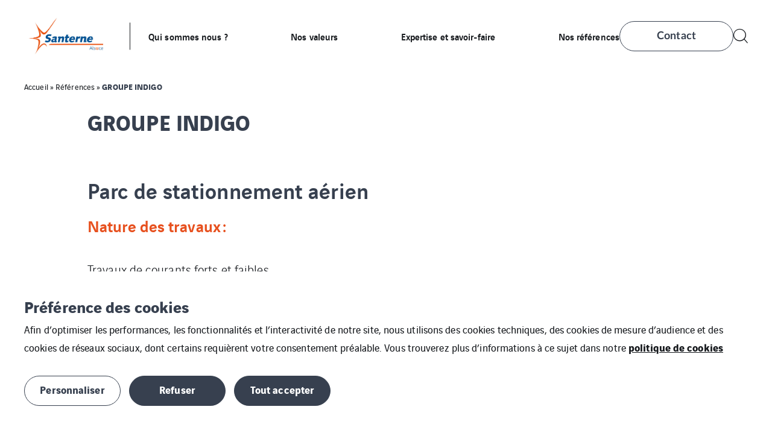

--- FILE ---
content_type: text/html; charset=UTF-8
request_url: https://www.santerne-alsace.fr/references/groupe-indigo/
body_size: 11318
content:
<!doctype html>

<html
    class="front-end" lang="fr-FR"
    data-theme="expert"
    data-color="light"
    data-typo="lato"
            >
<head><style>img.lazy{min-height:1px}</style><link href="https://www.santerne-alsace.fr/app/plugins/w3-total-cache/pub/js/lazyload.min.js" as="script">
  <meta charset="utf-8">
  <meta http-equiv="x-ua-compatible" content="ie=edge">
  <meta name="viewport" content="width=device-width, initial-scale=1, shrink-to-fit=no">
  

  
  
  <meta name='robots' content='index, follow, max-image-preview:large, max-snippet:-1, max-video-preview:-1' />

	<!-- This site is optimized with the Yoast SEO plugin v26.1.1 - https://yoast.com/wordpress/plugins/seo/ -->
	<title>GROUPE INDIGO - Santerne Alsace</title>
	<link rel="canonical" href="https://www.santerne-alsace.fr/references/groupe-indigo/" />
	<meta property="og:locale" content="fr_FR" />
	<meta property="og:type" content="article" />
	<meta property="og:title" content="GROUPE INDIGO - Santerne Alsace" />
	<meta property="og:url" content="https://www.santerne-alsace.fr/references/groupe-indigo/" />
	<meta property="og:site_name" content="Santerne Alsace" />
	<meta property="article:modified_time" content="2022-03-23T07:29:46+00:00" />
	<meta property="og:image" content="https://www.santerne-alsace.fr/app/uploads/sites/89/2022/03/2100396147.jpg" />
	<meta property="og:image:width" content="764" />
	<meta property="og:image:height" content="602" />
	<meta property="og:image:type" content="image/jpeg" />
	<meta name="twitter:card" content="summary_large_image" />
	<!-- / Yoast SEO plugin. -->


<style id='classic-theme-styles-inline-css' type='text/css'>
/*! This file is auto-generated */
.wp-block-button__link{color:#fff;background-color:#32373c;border-radius:9999px;box-shadow:none;text-decoration:none;padding:calc(.667em + 2px) calc(1.333em + 2px);font-size:1.125em}.wp-block-file__button{background:#32373c;color:#fff;text-decoration:none}
</style>
<style id='global-styles-inline-css' type='text/css'>
:root{--wp--preset--aspect-ratio--square: 1;--wp--preset--aspect-ratio--4-3: 4/3;--wp--preset--aspect-ratio--3-4: 3/4;--wp--preset--aspect-ratio--3-2: 3/2;--wp--preset--aspect-ratio--2-3: 2/3;--wp--preset--aspect-ratio--16-9: 16/9;--wp--preset--aspect-ratio--9-16: 9/16;--wp--preset--color--black: #000000;--wp--preset--color--cyan-bluish-gray: #abb8c3;--wp--preset--color--white: #ffffff;--wp--preset--color--pale-pink: #f78da7;--wp--preset--color--vivid-red: #cf2e2e;--wp--preset--color--luminous-vivid-orange: #ff6900;--wp--preset--color--luminous-vivid-amber: #fcb900;--wp--preset--color--light-green-cyan: #7bdcb5;--wp--preset--color--vivid-green-cyan: #00d084;--wp--preset--color--pale-cyan-blue: #8ed1fc;--wp--preset--color--vivid-cyan-blue: #0693e3;--wp--preset--color--vivid-purple: #9b51e0;--wp--preset--gradient--vivid-cyan-blue-to-vivid-purple: linear-gradient(135deg,rgba(6,147,227,1) 0%,rgb(155,81,224) 100%);--wp--preset--gradient--light-green-cyan-to-vivid-green-cyan: linear-gradient(135deg,rgb(122,220,180) 0%,rgb(0,208,130) 100%);--wp--preset--gradient--luminous-vivid-amber-to-luminous-vivid-orange: linear-gradient(135deg,rgba(252,185,0,1) 0%,rgba(255,105,0,1) 100%);--wp--preset--gradient--luminous-vivid-orange-to-vivid-red: linear-gradient(135deg,rgba(255,105,0,1) 0%,rgb(207,46,46) 100%);--wp--preset--gradient--very-light-gray-to-cyan-bluish-gray: linear-gradient(135deg,rgb(238,238,238) 0%,rgb(169,184,195) 100%);--wp--preset--gradient--cool-to-warm-spectrum: linear-gradient(135deg,rgb(74,234,220) 0%,rgb(151,120,209) 20%,rgb(207,42,186) 40%,rgb(238,44,130) 60%,rgb(251,105,98) 80%,rgb(254,248,76) 100%);--wp--preset--gradient--blush-light-purple: linear-gradient(135deg,rgb(255,206,236) 0%,rgb(152,150,240) 100%);--wp--preset--gradient--blush-bordeaux: linear-gradient(135deg,rgb(254,205,165) 0%,rgb(254,45,45) 50%,rgb(107,0,62) 100%);--wp--preset--gradient--luminous-dusk: linear-gradient(135deg,rgb(255,203,112) 0%,rgb(199,81,192) 50%,rgb(65,88,208) 100%);--wp--preset--gradient--pale-ocean: linear-gradient(135deg,rgb(255,245,203) 0%,rgb(182,227,212) 50%,rgb(51,167,181) 100%);--wp--preset--gradient--electric-grass: linear-gradient(135deg,rgb(202,248,128) 0%,rgb(113,206,126) 100%);--wp--preset--gradient--midnight: linear-gradient(135deg,rgb(2,3,129) 0%,rgb(40,116,252) 100%);--wp--preset--font-size--small: 13px;--wp--preset--font-size--medium: 20px;--wp--preset--font-size--large: 36px;--wp--preset--font-size--x-large: 42px;--wp--preset--spacing--20: 0.44rem;--wp--preset--spacing--30: 0.67rem;--wp--preset--spacing--40: 1rem;--wp--preset--spacing--50: 1.5rem;--wp--preset--spacing--60: 2.25rem;--wp--preset--spacing--70: 3.38rem;--wp--preset--spacing--80: 5.06rem;--wp--preset--shadow--natural: 6px 6px 9px rgba(0, 0, 0, 0.2);--wp--preset--shadow--deep: 12px 12px 50px rgba(0, 0, 0, 0.4);--wp--preset--shadow--sharp: 6px 6px 0px rgba(0, 0, 0, 0.2);--wp--preset--shadow--outlined: 6px 6px 0px -3px rgba(255, 255, 255, 1), 6px 6px rgba(0, 0, 0, 1);--wp--preset--shadow--crisp: 6px 6px 0px rgba(0, 0, 0, 1);}:where(.is-layout-flex){gap: 0.5em;}:where(.is-layout-grid){gap: 0.5em;}body .is-layout-flex{display: flex;}.is-layout-flex{flex-wrap: wrap;align-items: center;}.is-layout-flex > :is(*, div){margin: 0;}body .is-layout-grid{display: grid;}.is-layout-grid > :is(*, div){margin: 0;}:where(.wp-block-columns.is-layout-flex){gap: 2em;}:where(.wp-block-columns.is-layout-grid){gap: 2em;}:where(.wp-block-post-template.is-layout-flex){gap: 1.25em;}:where(.wp-block-post-template.is-layout-grid){gap: 1.25em;}.has-black-color{color: var(--wp--preset--color--black) !important;}.has-cyan-bluish-gray-color{color: var(--wp--preset--color--cyan-bluish-gray) !important;}.has-white-color{color: var(--wp--preset--color--white) !important;}.has-pale-pink-color{color: var(--wp--preset--color--pale-pink) !important;}.has-vivid-red-color{color: var(--wp--preset--color--vivid-red) !important;}.has-luminous-vivid-orange-color{color: var(--wp--preset--color--luminous-vivid-orange) !important;}.has-luminous-vivid-amber-color{color: var(--wp--preset--color--luminous-vivid-amber) !important;}.has-light-green-cyan-color{color: var(--wp--preset--color--light-green-cyan) !important;}.has-vivid-green-cyan-color{color: var(--wp--preset--color--vivid-green-cyan) !important;}.has-pale-cyan-blue-color{color: var(--wp--preset--color--pale-cyan-blue) !important;}.has-vivid-cyan-blue-color{color: var(--wp--preset--color--vivid-cyan-blue) !important;}.has-vivid-purple-color{color: var(--wp--preset--color--vivid-purple) !important;}.has-black-background-color{background-color: var(--wp--preset--color--black) !important;}.has-cyan-bluish-gray-background-color{background-color: var(--wp--preset--color--cyan-bluish-gray) !important;}.has-white-background-color{background-color: var(--wp--preset--color--white) !important;}.has-pale-pink-background-color{background-color: var(--wp--preset--color--pale-pink) !important;}.has-vivid-red-background-color{background-color: var(--wp--preset--color--vivid-red) !important;}.has-luminous-vivid-orange-background-color{background-color: var(--wp--preset--color--luminous-vivid-orange) !important;}.has-luminous-vivid-amber-background-color{background-color: var(--wp--preset--color--luminous-vivid-amber) !important;}.has-light-green-cyan-background-color{background-color: var(--wp--preset--color--light-green-cyan) !important;}.has-vivid-green-cyan-background-color{background-color: var(--wp--preset--color--vivid-green-cyan) !important;}.has-pale-cyan-blue-background-color{background-color: var(--wp--preset--color--pale-cyan-blue) !important;}.has-vivid-cyan-blue-background-color{background-color: var(--wp--preset--color--vivid-cyan-blue) !important;}.has-vivid-purple-background-color{background-color: var(--wp--preset--color--vivid-purple) !important;}.has-black-border-color{border-color: var(--wp--preset--color--black) !important;}.has-cyan-bluish-gray-border-color{border-color: var(--wp--preset--color--cyan-bluish-gray) !important;}.has-white-border-color{border-color: var(--wp--preset--color--white) !important;}.has-pale-pink-border-color{border-color: var(--wp--preset--color--pale-pink) !important;}.has-vivid-red-border-color{border-color: var(--wp--preset--color--vivid-red) !important;}.has-luminous-vivid-orange-border-color{border-color: var(--wp--preset--color--luminous-vivid-orange) !important;}.has-luminous-vivid-amber-border-color{border-color: var(--wp--preset--color--luminous-vivid-amber) !important;}.has-light-green-cyan-border-color{border-color: var(--wp--preset--color--light-green-cyan) !important;}.has-vivid-green-cyan-border-color{border-color: var(--wp--preset--color--vivid-green-cyan) !important;}.has-pale-cyan-blue-border-color{border-color: var(--wp--preset--color--pale-cyan-blue) !important;}.has-vivid-cyan-blue-border-color{border-color: var(--wp--preset--color--vivid-cyan-blue) !important;}.has-vivid-purple-border-color{border-color: var(--wp--preset--color--vivid-purple) !important;}.has-vivid-cyan-blue-to-vivid-purple-gradient-background{background: var(--wp--preset--gradient--vivid-cyan-blue-to-vivid-purple) !important;}.has-light-green-cyan-to-vivid-green-cyan-gradient-background{background: var(--wp--preset--gradient--light-green-cyan-to-vivid-green-cyan) !important;}.has-luminous-vivid-amber-to-luminous-vivid-orange-gradient-background{background: var(--wp--preset--gradient--luminous-vivid-amber-to-luminous-vivid-orange) !important;}.has-luminous-vivid-orange-to-vivid-red-gradient-background{background: var(--wp--preset--gradient--luminous-vivid-orange-to-vivid-red) !important;}.has-very-light-gray-to-cyan-bluish-gray-gradient-background{background: var(--wp--preset--gradient--very-light-gray-to-cyan-bluish-gray) !important;}.has-cool-to-warm-spectrum-gradient-background{background: var(--wp--preset--gradient--cool-to-warm-spectrum) !important;}.has-blush-light-purple-gradient-background{background: var(--wp--preset--gradient--blush-light-purple) !important;}.has-blush-bordeaux-gradient-background{background: var(--wp--preset--gradient--blush-bordeaux) !important;}.has-luminous-dusk-gradient-background{background: var(--wp--preset--gradient--luminous-dusk) !important;}.has-pale-ocean-gradient-background{background: var(--wp--preset--gradient--pale-ocean) !important;}.has-electric-grass-gradient-background{background: var(--wp--preset--gradient--electric-grass) !important;}.has-midnight-gradient-background{background: var(--wp--preset--gradient--midnight) !important;}.has-small-font-size{font-size: var(--wp--preset--font-size--small) !important;}.has-medium-font-size{font-size: var(--wp--preset--font-size--medium) !important;}.has-large-font-size{font-size: var(--wp--preset--font-size--large) !important;}.has-x-large-font-size{font-size: var(--wp--preset--font-size--x-large) !important;}
:where(.wp-block-post-template.is-layout-flex){gap: 1.25em;}:where(.wp-block-post-template.is-layout-grid){gap: 1.25em;}
:where(.wp-block-columns.is-layout-flex){gap: 2em;}:where(.wp-block-columns.is-layout-grid){gap: 2em;}
:root :where(.wp-block-pullquote){font-size: 1.5em;line-height: 1.6;}
</style>
<link rel='stylesheet' rel='dns-prefetch' async defer='defer' id='cookie-law-info-css' href='https://www.santerne-alsace.fr/app/plugins/webtoffee-gdpr-cookie-consent/public/css/cookie-law-info-public.css?ver=2.6.5' type='text/css' media='all' />
<link rel='stylesheet' rel='dns-prefetch' async defer='defer' id='cookie-law-info-gdpr-css' href='https://www.santerne-alsace.fr/app/plugins/webtoffee-gdpr-cookie-consent/public/css/cookie-law-info-gdpr.css?ver=2.6.5' type='text/css' media='all' />
<style id='cookie-law-info-gdpr-inline-css' type='text/css'>
.cli-modal-content, .cli-tab-content { background-color: #ffffff; }.cli-privacy-content-text, .cli-modal .cli-modal-dialog, .cli-tab-container p, a.cli-privacy-readmore { color: #000000; }.cli-tab-header { background-color: #f2f2f2; }.cli-tab-header, .cli-tab-header a.cli-nav-link,span.cli-necessary-caption,.cli-switch .cli-slider:after { color: #000000; }.cli-switch .cli-slider:before { background-color: #ffffff; }.cli-switch input:checked + .cli-slider:before { background-color: #ffffff; }.cli-switch .cli-slider { background-color: #e3e1e8; }.cli-switch input:checked + .cli-slider { background-color: #28a745; }.cli-modal-close svg { fill: #000000; }.cli-tab-footer .wt-cli-privacy-accept-all-btn { background-color: #00acad; color: #ffffff}.cli-tab-footer .wt-cli-privacy-accept-btn { background-color: #00acad; color: #ffffff}.cli-tab-header a:before{ border-right: 1px solid #000000; border-bottom: 1px solid #000000; }
</style>
<link rel='stylesheet' rel='dns-prefetch' async defer='defer' id='sage/main.css-css' href='https://www.santerne-alsace.fr/app/themes/veentreprise/dist/styles/main_0c4942be.css' type='text/css' media='all' />
<script type="text/javascript" src="https://www.santerne-alsace.fr/wp-includes/js/jquery/jquery.min.js?ver=3.7.1" id="jquery-core-js"></script>
<script type="text/javascript" src="https://www.santerne-alsace.fr/wp-includes/js/jquery/jquery-migrate.min.js?ver=3.4.1" id="jquery-migrate-js"></script>
<script type="text/javascript" id="cookie-law-info-js-extra">
/* <![CDATA[ */
var Cli_Data = {"nn_cookie_ids":[],"non_necessary_cookies":{"cookies-reseaux-sociaux":["Cookies r\u00e9seaux sociaux et services tiers"]},"cookielist":{"cookies-de-mesure-daudience":{"id":10,"status":true,"priority":0,"title":"Cookies de mesures d\u2019audience","strict":true,"default_state":false,"ccpa_optout":false,"loadonstart":true},"cookies-techniques":{"id":14,"status":true,"priority":0,"title":"Cookies techniques","strict":true,"default_state":false,"ccpa_optout":false,"loadonstart":true},"cookies-reseaux-sociaux":{"id":12,"status":true,"priority":0,"title":"Cookies r\u00e9seaux sociaux et services tiers","strict":false,"default_state":false,"ccpa_optout":false,"loadonstart":false}},"ajax_url":"https:\/\/www.santerne-alsace.fr\/app\/themes\/veentreprise\/app\/ajax-handler.php","current_lang":"fr","security":"f70e9abdd3","eu_countries":["GB"],"geoIP":"disabled","use_custom_geolocation_api":"","custom_geolocation_api":"https:\/\/geoip.cookieyes.com\/geoip\/checker\/result.php","consentVersion":"1","strictlyEnabled":["necessary","obligatoire","cookies-de-mesure-daudience","cookies-techniques"],"cookieDomain":"","privacy_length":"250","ccpaEnabled":"","ccpaRegionBased":"","ccpaBarEnabled":"","ccpaType":"gdpr","triggerDomRefresh":"","secure_cookies":""};
var log_object = {"ajax_url":"https:\/\/www.santerne-alsace.fr\/app\/themes\/veentreprise\/app\/ajax-handler.php"};
/* ]]> */
</script>
<script type="text/javascript" src="https://www.santerne-alsace.fr/app/plugins/webtoffee-gdpr-cookie-consent/public/js/cookie-law-info-public.js?ver=2.6.5" id="cookie-law-info-js"></script>
<link rel="https://api.w.org/" href="https://www.santerne-alsace.fr/wp-json/" /><link rel="alternate" title="JSON" type="application/json" href="https://www.santerne-alsace.fr/wp-json/wp/v2/reference/88" /><link rel='shortlink' href='https://www.santerne-alsace.fr/?p=88' />
<link rel="alternate" title="oEmbed (JSON)" type="application/json+oembed" href="https://www.santerne-alsace.fr/wp-json/oembed/1.0/embed?url=https%3A%2F%2Fwww.santerne-alsace.fr%2Freferences%2Fgroupe-indigo%2F" />
<link rel="alternate" title="oEmbed (XML)" type="text/xml+oembed" href="https://www.santerne-alsace.fr/wp-json/oembed/1.0/embed?url=https%3A%2F%2Fwww.santerne-alsace.fr%2Freferences%2Fgroupe-indigo%2F&#038;format=xml" />
<script>jQuery(document).ready(function(){jQuery('.cli-modal-footer .cli-tab-footer.wt-cli-privacy-overview-actions').prepend('<a id="wt-cli-accept-all-btn" tabindex="0" role="button" data-cli_action="accept_all" class="wt-cli-element wt-cli-accept-all-btn cookie_action_close_header cli_action_button cli-btn wt-cli-privacy-btn">Tout accepter</a>');});</script><script>jQuery(document).ready(function(){jQuery('.cli-modal-footer .cli-tab-footer.wt-cli-privacy-overview-actions').prepend('<a id="wt-cli-reject-btn" tabindex="0" role="button" class="wt-cli-element cookie_action_close_header_reject cli_action_button cli-btn wt-cli-privacy-btn" data-cli_action="reject">Tout refuser</a>');});</script>            <script>
                window.ajaxurl = 'https://www.santerne-alsace.fr/app/themes/veentreprise/app/ajax-handler.php';
            </script>
            <!-- Matomo -->
<script type="text/plain" data-cli-class="cli-blocker-script"  data-cli-category="cookies-de-mesure-daudience" data-cli-script-type="cookies-de-mesure-daudience" data-cli-block="false" data-cli-block-if-ccpa-optout="false" data-cli-element-position="head">
  var _paq = window._paq = window._paq || [];
  /* tracker methods like "setCustomDimension" should be called before "trackPageView" */
  _paq.push(['trackPageView']);
  _paq.push(['enableLinkTracking']);
  (function() {
    var u="//matomo-com.vinci-energies.net/";
    _paq.push(['setTrackerUrl', u+'matomo.php']);
    _paq.push(['setSiteId', '139']);
    var d=document, g=d.createElement('script'), s=d.getElementsByTagName('script')[0];
    g.async=true; g.src=u+'matomo.js'; s.parentNode.insertBefore(g,s);
  })();
</script>
<!-- End Matomo Code -->		<style type="text/css" id="wp-custom-css">
			.hero-title.h1 {
	font-size:50px;
}		</style>
		
  <script>
    window.addEventListener('LazyLoad::Initialized', function (e) {
      var lazyLoadInstance = e.detail.instance;

      lazyLoadInstance._settings.callback_loaded = function (el) {
        el.style.display = 'none';
        el.offsetHeight;
        el.style.display = '';
      };
    }, false);
  </script>
</head>

<body class="wp-singular reference-template-default single single-reference postid-88 wp-theme-veentrepriseresources groupe-indigo app-data index-data singular-data single-data single-reference-data single-reference-groupe-indigo-data">

    <style>
        :root {
            --primary: #37404f;
            --secondary: #e7501e;
            --tertiary: #e7501e;
            --primary-set: #ffffff;
            --secondary-set: #ffffff;
            --tertiary-set: #ffffff;
        }

        

    </style>


    <div class="page-loader js-page-loader"
    style="position: fixed; top: 0; left: 0; width: 100%; height: 100%; z-index: 99999; background-color: #f2f2f2;">
            
        <img class="main-logo" src="https://www.santerne-alsace.fr/app/uploads/sites/89/2022/05/logo-santerne-court.jpg" alt="" width="1400" height="676"
                style="position: absolute; top: 50%; left: 50%; transform: translate(-50%, -50%); width: 50%; max-width: 240px;">
    </div>

    
    <div class="main-wrap" role="document">

        <header class="header">

    <div class="header-holder">

        
        <div class="header-inner">
            <div class="header-background"></div>
            <div class="header-main">
                <div class="container">
                    <div class="header-row">
                        <div class="header-col">

                            <div id="header-logo" class="header-logo">

                                                                    <a class="logo-link" href="https://www.santerne-alsace.fr/">
                                        
                                        <img class="main-logo" src="https://www.santerne-alsace.fr/app/uploads/sites/89/2022/05/logo-santerne-court.jpg"
                                        alt="" width="1400" height="676" style="width: 1400px; height: 676px;">
                                    </a>
                                                            </div>
                            <div class="header-navigation">
                                
                                <div class="header-menu-desktop">
                                                                            <div class="header-mega-menu-background"></div>
                                                                        
                                    
                                    
                                                                            
                                                                                    <div class="menu-santerne-header-container"><ul id="menu" class="nav"><li id="menu-item-223" class="menu-item menu-item-type-custom menu-item-object-custom menu-item-has-children menu-item-223"><a href="#">Qui sommes nous ?</a>          <div class="sub-menu mega-menu">
            <div class="container">
              <h3 class="sub-menu__title menu-item">
  <span>  Qui sommes nous ?
  </span></h3>








              <ul class="sub-menu__lvl-2">	<li id="menu-item-65" class="menu-item menu-item-type-post_type menu-item-object-page menu-item-65"><a href="https://www.santerne-alsace.fr/qui-sommes-nous/lentreprise/">L’entreprise</a></li>
	<li id="menu-item-66" class="menu-item menu-item-type-post_type menu-item-object-page menu-item-66"><a href="https://www.santerne-alsace.fr/qui-sommes-nous/lhistoire/">L’histoire</a></li>
	<li id="menu-item-67" class="menu-item menu-item-type-post_type menu-item-object-page menu-item-67"><a href="https://www.santerne-alsace.fr/qui-sommes-nous/recrutement/">Recrutement</a></li>
</ul><ul class="sub-menu__lvl-3"></ul>
<ul class="sub-menu__lvl-4"></ul>
</div></div></li>
<li id="menu-item-224" class="menu-item menu-item-type-custom menu-item-object-custom menu-item-has-children menu-item-224"><a href="#">Nos valeurs</a>          <div class="sub-menu mega-menu">
            <div class="container">
              <h3 class="sub-menu__title menu-item">
  <span>  Nos valeurs
  </span></h3>








              <ul class="sub-menu__lvl-2">	<li id="menu-item-60" class="menu-item menu-item-type-post_type menu-item-object-page menu-item-60"><a href="https://www.santerne-alsace.fr/nos-valeurs/nos-engagements/">Nos engagements</a></li>
	<li id="menu-item-61" class="menu-item menu-item-type-post_type menu-item-object-page menu-item-61"><a href="https://www.santerne-alsace.fr/nos-valeurs/developpement-durable/">Développement durable</a></li>
	<li id="menu-item-62" class="menu-item menu-item-type-post_type menu-item-object-page menu-item-62"><a href="https://www.santerne-alsace.fr/nos-valeurs/certifications/">Certifications</a></li>
</ul><ul class="sub-menu__lvl-3"></ul>
<ul class="sub-menu__lvl-4"></ul>
</div></div></li>
<li id="menu-item-63" class="menu-item menu-item-type-post_type menu-item-object-page menu-item-63"><a href="https://www.santerne-alsace.fr/notre-entreprise-et-notre-savoir-faire/">Expertise et savoir-faire</a></li>
<li id="menu-item-221" class="menu-item menu-item-type-custom menu-item-object-custom menu-item-221"><a href="https://www.santerne-alsace.fr/references/">Nos références</a></li>
</ul></div>
                                                                             
                                                                    </div>
                                                                    <div class="header-menu-mobile">
                                        
                                        
                                                                                                                                    <div class="header-menu-mobile__top"><ul id="menu-santerne-header" class="nav"><li class="menu-item menu-item-type-custom menu-item-object-custom menu-item-has-children menu-item-223"><a href="#">Qui sommes nous ?</a>
<ul class="sub-menu">
	<li class="menu-item menu-item-type-post_type menu-item-object-page menu-item-65"><a href="https://www.santerne-alsace.fr/qui-sommes-nous/lentreprise/">L’entreprise</a></li>
	<li class="menu-item menu-item-type-post_type menu-item-object-page menu-item-66"><a href="https://www.santerne-alsace.fr/qui-sommes-nous/lhistoire/">L’histoire</a></li>
	<li class="menu-item menu-item-type-post_type menu-item-object-page menu-item-67"><a href="https://www.santerne-alsace.fr/qui-sommes-nous/recrutement/">Recrutement</a></li>
</ul>
</li>
<li class="menu-item menu-item-type-custom menu-item-object-custom menu-item-has-children menu-item-224"><a href="#">Nos valeurs</a>
<ul class="sub-menu">
	<li class="menu-item menu-item-type-post_type menu-item-object-page menu-item-60"><a href="https://www.santerne-alsace.fr/nos-valeurs/nos-engagements/">Nos engagements</a></li>
	<li class="menu-item menu-item-type-post_type menu-item-object-page menu-item-61"><a href="https://www.santerne-alsace.fr/nos-valeurs/developpement-durable/">Développement durable</a></li>
	<li class="menu-item menu-item-type-post_type menu-item-object-page menu-item-62"><a href="https://www.santerne-alsace.fr/nos-valeurs/certifications/">Certifications</a></li>
</ul>
</li>
<li class="menu-item menu-item-type-post_type menu-item-object-page menu-item-63"><a href="https://www.santerne-alsace.fr/notre-entreprise-et-notre-savoir-faire/">Expertise et savoir-faire</a></li>
<li class="menu-item menu-item-type-custom menu-item-object-custom menu-item-221"><a href="https://www.santerne-alsace.fr/references/">Nos références</a></li>
</ul></div>
                                                                                    
                                        <div class="header-menu-mobile__bottom dark-bg">
                                            <div class="nav"><ul>
<li class="page_item page-item-5"><a href="https://www.santerne-alsace.fr/">Accueil</a></li>
<li class="page_item page-item-52"><a href="https://www.santerne-alsace.fr/contacter/">Contacter</a></li>
<li class="page_item page-item-50"><a href="https://www.santerne-alsace.fr/nos-references/">Nos références</a></li>
<li class="page_item page-item-40 page_item_has_children"><a href="https://www.santerne-alsace.fr/nos-valeurs/">Nos valeurs</a>
<ul class='children'>
	<li class="page_item page-item-42"><a href="https://www.santerne-alsace.fr/nos-valeurs/nos-engagements/">Nos engagements</a></li>
	<li class="page_item page-item-44"><a href="https://www.santerne-alsace.fr/nos-valeurs/developpement-durable/">Développement durable</a></li>
	<li class="page_item page-item-46"><a href="https://www.santerne-alsace.fr/nos-valeurs/certifications/">Certifications</a></li>
</ul>
</li>
<li class="page_item page-item-48"><a href="https://www.santerne-alsace.fr/notre-entreprise-et-notre-savoir-faire/">Notre expertise et notre savoir-faire</a></li>
<li class="page_item page-item-31 page_item_has_children"><a href="https://www.santerne-alsace.fr/qui-sommes-nous/">Qui sommes nous ?</a>
<ul class='children'>
	<li class="page_item page-item-33"><a href="https://www.santerne-alsace.fr/qui-sommes-nous/lentreprise/">L’entreprise</a></li>
	<li class="page_item page-item-36"><a href="https://www.santerne-alsace.fr/qui-sommes-nous/lhistoire/">L’histoire</a></li>
	<li class="page_item page-item-38"><a href="https://www.santerne-alsace.fr/qui-sommes-nous/recrutement/">Recrutement</a></li>
</ul>
</li>
<li class="page_item page-item-7"><a href="https://www.santerne-alsace.fr/mentions-legales/">Mentions Légales</a></li>
<li class="page_item page-item-9"><a href="https://www.santerne-alsace.fr/cookies/">Cookies</a></li>
<li class="page_item page-item-11"><a href="https://www.santerne-alsace.fr/plan-du-site/">Plan du site</a></li>
<li class="page_item page-item-24"><a href="https://www.santerne-alsace.fr/suppression-de-donnees/">Suppression de données</a></li>
</ul></div>

                                            <div class="header-elements">
      <a href="https://www.santerne-alsace.fr/contacter/" target="_blank" class="btn btn-primary-outline" ><span><span>Contact</span></span></a>
  
  </div>


                                                                                            <div class=nav>
    
    <ul class="social-list">
                    <li class="social-item">
                <a class="social-link minimal-link" href="https://www.linkedin.com/company/santerne-alsace/?lipi=urn%3Ali%3Apage%3Ad_flagship3_search_srp_all%3BJjL4ycN0RBO%2FqqSz%2FmDIuA%3D%3D" target="_blank">
                    <span class="icon icon-linkedin"></span>
                </a>
            </li>
            </ul>

            </div>
    
                                                                                    </div>
                                    </div>
                                                        </div>
                    </div>
                    <div class="header-col">

                        <div class="header-tools">

                            
                            <div class="header-elements">
      <a href="https://www.santerne-alsace.fr/contacter/" target="_blank" class="btn btn-primary-outline" ><span><span>Contact</span></span></a>
  
      
    <button class="search link js-header-form" data-action="show" data-form="#header-search">
      <i class="icon-search"></i>
    </button>
  </div>

                            

                            
                            <div class="header-burger ">
                                
                                <div class="menu-burger js-burger-menu">
                                    <div class="burger-icon">
                                        <div class="burger-container">
                                            <span class="burger-bun-top"></span>
                                            <span class="burger-filling"></span>
                                            <span class="burger-bun-bot"></span>
                                        </div>
                                    </div>
                                </div>
                            </div>

                        </div>
                    </div>
                </div>
            </div>
        </div>
        <div id="header-search">
            <div class="container-md">
                <button class="js-header-form" data-action="hide" data-form="#header-search">
                    <i class="icon-close"></i>
                </button>
                <form role="search" method="get" class="search-form" action="https://www.santerne-alsace.fr/">
				<label>
					<span class="screen-reader-text">Rechercher :</span>
					<input type="search" class="search-field" placeholder="Saisissez votre recherche" value="" name="s" autocomplete="off" />
				</label>
				<div class="icon-arrow-link"><input type="submit" class="search-submit" value="Rechercher" /></div>
			</form>
            </div>
        </div>
    </div>
    </div>
</header>

        <main class="main">
            
              
      <section class="block-breadcrumb" data-scrolltrigger-self>
        <div class="container">
			<div class="breadcrumb"><span><span><a href="https://www.santerne-alsace.fr/">Accueil</a></span> » <span><a href="https://www.santerne-alsace.fr/references/">Références</a></span> » <span class="breadcrumb_last" aria-current="page">GROUPE INDIGO</span></span></div>
		</div>
	</section>




<div class="container">
            <div class="container-md">
            <div class="single-reference-taxo-place-wrapper">
                                </div>
            </div>
    </div>


    <div class="container">
        <div class="container-md" data-scrolltrigger-section>


        

        <h2 class="single-title">GROUPE INDIGO</h2>

        

        <section class="section block-wysiwyg editor" data-scrolltrigger-self>
    
    <div class="container">
        <div class="wrapper">
<div class="actu-first-text"></div>
</div>
<div class="wrapper">
<section id="content" class="content">
<section class="content__main">
<article class="entry">
<div class="bloc block--classic js-fade">
<h2 class="title-default">Parc de stationnement aérien</h2>
<h3>Nature des travaux :<u></u><u></u></h3>
<p>Travaux de courants forts et faibles<u></u><u></u></p>
<p>Alimentation en tarif jaune 250 kVA<u></u><u></u></p>
<p>Pose TGBT et tableaux divisionnaires<u></u><u></u></p>
<p>Distributions puissance<u></u><u></u></p>
<p>Eclairage DALI pilote par détection de mouvements<u></u><u></u></p>
<p>Eclairage de sécurité sur source centrale<u></u><u></u></p>
<p>Guidage à la place (522 places)<u></u><u></u></p>
<p>Infrastructure de recharge pour véhicule électrique</p>
<p><u></u> <u></u></p>
<h3>Montant du marché :</h3>
<p>380 K€</p>
</div>
</article>
</section>
</section>
</div>


                                </div>

</section>


<div class="single-cta-wrapper " data-scrolltrigger-self>

                        <a href="https://www.santerne-alsace.fr/references/"
            target="" class="btn btn-primary">
                <span>
                    <span>
                                                    Voir toutes nos références
                                            </span>
                </span>
            </a>
            </div>

                    <p class="single-list-taxo">MAINTENANCE MULTITECHNIQUE</p>
        

        </div>
    </div>
  
        </main>

                <footer class="footer">

    <div class="container">

        <div class="footer-primary" data-scrolltrigger-section>

            <div class="footer-infos">
                <div class="wrap">

                    					<nav class="footer-logo-wrap">
                        <a href="https://www.santerne-alsace.fr/" class="footer-logo-link">
							
                            <img src="data:image/svg+xml,%3Csvg%20xmlns='http://www.w3.org/2000/svg'%20viewBox='0%200%20128%2034'%3E%3C/svg%3E" data-src="https://www.santerne-alsace.fr/app/uploads/sites/89/2022/03/vinci-logo-white.png" alt="" width="128" height="34" class="footer-logo lazy">
                        </a>
					</nav>
                    
                                    </div>
            </div>

            
			<div class=footer-socials>
    
    <ul class="social-list">
                    <li class="social-item">
                <a class="social-link minimal-link" href="https://www.linkedin.com/company/santerne-alsace/?lipi=urn%3Ali%3Apage%3Ad_flagship3_search_srp_all%3BJjL4ycN0RBO%2FqqSz%2FmDIuA%3D%3D" target="_blank">
                    <span class="icon icon-linkedin"></span>
                </a>
            </li>
            </ul>

            </div>
    
        </div>


        <div class="footer-secondary" data-scrolltrigger-self>
                            <div class="footer-legals">
                    <div class="menu-santerne-sous-footer-container"><ul id="menu-santerne-sous-footer" class="nav"><li id="menu-item-70" class="menu-item menu-item-type-post_type menu-item-object-page menu-item-70"><a href="https://www.santerne-alsace.fr/mentions-legales/">Mentions Légales</a></li>
<li id="menu-item-71" class="menu-item menu-item-type-post_type menu-item-object-page menu-item-71"><a href="https://www.santerne-alsace.fr/cookies/">Cookies</a></li>
<li id="menu-item-72" class="menu-item menu-item-type-post_type menu-item-object-page menu-item-72"><a href="https://www.santerne-alsace.fr/plan-du-site/">Plan du site</a></li>
<li id="menu-item-69" class="menu-item menu-item-type-post_type menu-item-object-page menu-item-69"><a href="https://www.santerne-alsace.fr/contacter/">Contacter</a></li>
</ul></div>
                </div>
            
                    </div>

    </div>
</footer>
    </div>

    <script type="speculationrules">
{"prefetch":[{"source":"document","where":{"and":[{"href_matches":"\/*"},{"not":{"href_matches":["\/wp-*.php","\/wp-admin\/*","\/app\/uploads\/sites\/89\/*","\/app\/*","\/app\/plugins\/*","\/app\/themes\/veentreprise\/resources\/*","\/*\\?(.+)"]}},{"not":{"selector_matches":"a[rel~=\"nofollow\"]"}},{"not":{"selector_matches":".no-prefetch, .no-prefetch a"}}]},"eagerness":"conservative"}]}
</script>
<div class="wt-cli-cookie-bar-container" data-nosnippet="true"  data-banner-version="2.0"><!--googleoff: all--><div id="cookie-law-info-bar" role="dialog" aria-live="polite" aria-label="cookieconsent" aria-describedby="wt-cli-cookie-banner" data-cli-geo-loc="0" style="text-align:left; padding:15px 30px;" class="wt-cli-cookie-bar"><div class="cli-wrapper"><h5 role="heading" aria-level="5" tabindex="0" id="wt-cli-cookie-banner-title" style="">Préférence des cookies</h5><span id="wt-cli-cookie-banner"><div class="cookie-banner-content"><div class="message">Afin d’optimiser les performances, les fonctionnalités et l’interactivité de notre site, nous utilisons des cookies techniques, des cookies de mesure d’audience et des cookies de réseaux sociaux, dont certains requièrent votre consentement préalable. Vous trouverez plus d’informations à ce sujet dans notre <a id="wt-cli-policy-link" tabindex="0" href="https://www.santerne-alsace.fr/cookies/"  style="" target="_blank"  class="wt-cli-element wt-cli-element cli-plugin-main-link"  >politique de cookies</a></div><div class="actions-wrapper"><a id="wt-cli-settings-btn" tabindex="0" role='button' style="border-bottom:1px solid; text-decoration:none; text-decoration:none;" class="wt-cli-element cli_settings_button"  >Personnaliser</a><a id="wt-cli-reject-btn" tabindex="0" role='button' style="margin:5px 5px 5px 5px; border-radius:0; padding:8px 25px 8px 25px;"  class="wt-cli-element medium cli-plugin-button cli-plugin-main-button cookie_action_close_header_reject cli_action_button"  data-cli_action="reject">Refuser</a><a id="wt-cli-accept-all-btn" tabindex="0" role='button' style="margin:5px 5px 5px 30px; border-radius:0; padding:8px 25px 8px 25px;" data-cli_action="accept_all"  class="wt-cli-element medium cli-plugin-button wt-cli-accept-all-btn cookie_action_close_header cli_action_button" >Tout accepter</a></div></div></span></div></div><div tabindex="0" id="cookie-law-info-again" style="display:none;"><span id="cookie_hdr_showagain">Cookies</span></div><div class="cli-modal" id="cliSettingsPopup" role="dialog" aria-labelledby="wt-cli-privacy-title" tabindex="-1" aria-hidden="true">
  <div class="cli-modal-dialog" role="document">
    <div class="cli-modal-content cli-bar-popup">
      <button aria-label="Fermer" type="button" class="cli-modal-close" id="cliModalClose">
      <svg class="" viewBox="0 0 24 24"><path d="M19 6.41l-1.41-1.41-5.59 5.59-5.59-5.59-1.41 1.41 5.59 5.59-5.59 5.59 1.41 1.41 5.59-5.59 5.59 5.59 1.41-1.41-5.59-5.59z"></path><path d="M0 0h24v24h-24z" fill="none"></path></svg>
      <span class="wt-cli-sr-only">Fermer</span>
      </button>
        <div class="cli-modal-body">

    <div class="wt-cli-element cli-container-fluid cli-tab-container">
        <div class="cli-row">
                            <div class="cli-col-12 cli-align-items-stretch cli-px-0">
                    <div class="cli-privacy-overview">
                        <h4 id='wt-cli-privacy-title'>Respect de la vie privée</h4>                        <div class="cli-privacy-content">
                            <div class="cli-privacy-content-text">Ce site web utilise des cookies pour améliorer votre expérience lorsque vous naviguez sur le site. Parmi ces cookies, ceux qui sont catégorisés comme nécessaires sont stockés sur votre navigateur car ils sont essentiels pour le fonctionnement des fonctionnalités de base du site web. Nous utilisons également des cookies tiers qui nous aident à analyser et à comprendre comment vous utilisez ce site web. Ces cookies ne seront stockés dans votre navigateur qu'avec votre consentement. Vous avez également la possibilité de refuser ces cookies. Mais la désactivation de certains de ces cookies peut avoir un effet sur votre expérience de navigation.</div>
                        </div>
                        <a id="wt-cli-privacy-readmore"  tabindex="0" role="button" class="cli-privacy-readmore" data-readmore-text="Afficher plus" data-readless-text="Afficher moins"></a>                    </div>
                </div>
                        <div class="cli-col-12 cli-align-items-stretch cli-px-0 cli-tab-section-container" role="tablist">

                
                                    <div class="cli-tab-section">
                        <div class="cli-tab-header">
                            <a id="wt-cli-tab-link-cookies-de-mesure-daudience" tabindex="0" role="tab" aria-expanded="false" aria-describedby="wt-cli-tab-cookies-de-mesure-daudience" aria-controls="wt-cli-tab-cookies-de-mesure-daudience" class="cli-nav-link cli-settings-mobile" data-target="cookies-de-mesure-daudience" data-toggle="cli-toggle-tab">
                                Cookies de mesures d’audience                            </a>
                                                                                        <div class="wt-cli-necessary-checkbox">
                                    <input type="checkbox" class="cli-user-preference-checkbox" id="wt-cli-checkbox-cookies-de-mesure-daudience" aria-label="Cookies de mesures d’audience" data-id="checkbox-cookies-de-mesure-daudience" checked="checked" />
                                    <label class="form-check-label" for="wt-cli-checkbox-cookies-de-mesure-daudience"> Cookies de mesures d’audience </label>
                                </div>
                                <span class="cli-necessary-caption">
                                    Toujours activé                                </span>
                                                    </div>
                        <div class="cli-tab-content">
                            <div id="wt-cli-tab-cookies-de-mesure-daudience" tabindex="0" role="tabpanel" aria-labelledby="wt-cli-tab-link-cookies-de-mesure-daudience" class="cli-tab-pane cli-fade" data-id="cookies-de-mesure-daudience">
                            <div class="wt-cli-cookie-description">Les cookies de mesure d’audience sont utilisés pour comprendre comment les visiteurs naviguent sur le site. Ces cookies nous aident à récolter des informations sur le nombre de visiteurs, les taux de rebond, les sources de trafic, etc. Veuillez-vous référer à notre politique d’utilisation des cookies pour en savoir plus sur Matomo, l'outil respectueux des données personnelles que nous utilisons.</div>
                            </div>
                        </div>
                    </div>
                                    <div class="cli-tab-section">
                        <div class="cli-tab-header">
                            <a id="wt-cli-tab-link-cookies-techniques" tabindex="0" role="tab" aria-expanded="false" aria-describedby="wt-cli-tab-cookies-techniques" aria-controls="wt-cli-tab-cookies-techniques" class="cli-nav-link cli-settings-mobile" data-target="cookies-techniques" data-toggle="cli-toggle-tab">
                                Cookies techniques                            </a>
                                                                                        <div class="wt-cli-necessary-checkbox">
                                    <input type="checkbox" class="cli-user-preference-checkbox" id="wt-cli-checkbox-cookies-techniques" aria-label="Cookies techniques" data-id="checkbox-cookies-techniques" checked="checked" />
                                    <label class="form-check-label" for="wt-cli-checkbox-cookies-techniques"> Cookies techniques </label>
                                </div>
                                <span class="cli-necessary-caption">
                                    Toujours activé                                </span>
                                                    </div>
                        <div class="cli-tab-content">
                            <div id="wt-cli-tab-cookies-techniques" tabindex="0" role="tabpanel" aria-labelledby="wt-cli-tab-link-cookies-techniques" class="cli-tab-pane cli-fade" data-id="cookies-techniques">
                            <div class="wt-cli-cookie-description">Les cookies techniques permettent au site de fonctionner de manière optimale.</div>
                            </div>
                        </div>
                    </div>
                                    <div class="cli-tab-section">
                        <div class="cli-tab-header">
                            <a id="wt-cli-tab-link-cookies-reseaux-sociaux" tabindex="0" role="tab" aria-expanded="false" aria-describedby="wt-cli-tab-cookies-reseaux-sociaux" aria-controls="wt-cli-tab-cookies-reseaux-sociaux" class="cli-nav-link cli-settings-mobile" data-target="cookies-reseaux-sociaux" data-toggle="cli-toggle-tab">
                                Cookies réseaux sociaux et services tiers                            </a>
                                                                                        <div class="cli-switch">
                                    <input type="checkbox" class="cli-user-preference-checkbox"  id="wt-cli-checkbox-cookies-reseaux-sociaux" aria-label="cookies-reseaux-sociaux" data-id="checkbox-cookies-reseaux-sociaux" role="switch" aria-controls="wt-cli-tab-link-cookies-reseaux-sociaux" aria-labelledby="wt-cli-tab-link-cookies-reseaux-sociaux"  />
                                    <label for="wt-cli-checkbox-cookies-reseaux-sociaux" class="cli-slider" data-cli-enable="Activée" data-cli-disable="Désactivée"><span class="wt-cli-sr-only">cookies-reseaux-sociaux</span></label>
                                </div>
                                                    </div>
                        <div class="cli-tab-content">
                            <div id="wt-cli-tab-cookies-reseaux-sociaux" tabindex="0" role="tabpanel" aria-labelledby="wt-cli-tab-link-cookies-reseaux-sociaux" class="cli-tab-pane cli-fade" data-id="cookies-reseaux-sociaux">
                            <div class="wt-cli-cookie-description">Ces cookies traquent le visiteur à travers plusieurs sites et collectent des informations pour lui fournir des publicités personnalisées.</div>
                            </div>
                        </div>
                    </div>
                
            </div>
        </div>
    </div>
</div>
<div class="cli-modal-footer">
    <div class="wt-cli-element cli-container-fluid cli-tab-container">
        <div class="cli-row">
            <div class="cli-col-12 cli-align-items-stretch cli-px-0">
                <div class="cli-tab-footer wt-cli-privacy-overview-actions">
                                                            
                                                    <a id="wt-cli-privacy-save-btn" role="button" tabindex="0" data-cli-action="accept" class="wt-cli-privacy-btn cli_setting_save_button wt-cli-privacy-accept-btn cli-btn">Save & Accept</a>
                                                                            
                               
                    
                </div>
                            </div>
        </div>
    </div>
</div>
    </div>
  </div>
</div>
<div class="cli-modal-backdrop cli-fade cli-settings-overlay"></div>
<div class="cli-modal-backdrop cli-fade cli-popupbar-overlay"></div>
<!--googleon: all--></div>
		<script type="text/javascript">
		/* <![CDATA[ */
			cli_cookiebar_settings='{"animate_speed_hide":"500","animate_speed_show":"500","background":"#fffffff7","border":"#b1a6a6c2","border_on":false,"button_1_button_colour":"#61a229","button_1_button_hover":"#4e8221","button_1_link_colour":"#fff","button_1_as_button":true,"button_1_new_win":false,"button_2_button_colour":"#ffffff","button_2_button_hover":"#cccccc","button_2_link_colour":"#898888","button_2_as_button":false,"button_2_hidebar":false,"button_2_nofollow":false,"button_3_button_colour":"#61a229","button_3_button_hover":"#4e8221","button_3_link_colour":"#fff","button_3_as_button":true,"button_3_new_win":false,"button_4_button_colour":"#ffffff","button_4_button_hover":"#cccccc","button_4_link_colour":"#898888","button_4_as_button":false,"button_7_button_colour":"#61a229","button_7_button_hover":"#4e8221","button_7_link_colour":"#fff","button_7_as_button":true,"button_7_new_win":false,"font_family":"inherit","header_fix":false,"notify_animate_hide":true,"notify_animate_show":false,"notify_div_id":"#cookie-law-info-bar","notify_position_horizontal":"right","notify_position_vertical":"bottom","scroll_close":false,"scroll_close_reload":false,"accept_close_reload":true,"reject_close_reload":true,"showagain_tab":true,"showagain_background":"#fff","showagain_border":"#000","showagain_div_id":"#cookie-law-info-again","showagain_x_position":"100px","text":"#333","show_once_yn":false,"show_once":"10000","logging_on":true,"as_popup":false,"popup_overlay":true,"bar_heading_text":"Pr\u00e9f\u00e9rence des cookies","cookie_bar_as":"banner","cookie_setting_popup":true,"accept_all":true,"js_script_blocker":false,"popup_showagain_position":"bottom-right","widget_position":"left","button_1_style":[["margin","5px 5px 5px 30px"],["border-radius","0"],["padding","8px 25px 8px 25px"]],"button_2_style":[],"button_3_style":[["margin","5px 5px 5px 5px"],["border-radius","0"],["padding","8px 25px 8px 25px"]],"button_4_style":[["border-bottom","1px solid"],["text-decoration","none"],["text-decoration","none"]],"button_5_style":[["float","right"],["text-decoration","none"],["color","#333"]],"button_7_style":[["margin","5px 5px 5px 30px"],["border-radius","0"],["padding","8px 25px 8px 25px"]],"accept_close_page_navigation":false,"button_8_button_colour":"#DEDFE0","button_8_button_hover":"#b2b2b3","button_8_link_colour":"#000000","button_8_as_button":"1","button_8_new_win":"","consent_mode":false,"google_consent_mode":false}';
		/* ]]> */
		</script>
		<script type="text/javascript" id="pll_cookie_script-js-after">
/* <![CDATA[ */
(function() {
				var expirationDate = new Date();
				expirationDate.setTime( expirationDate.getTime() + 31536000 * 1000 );
				document.cookie = "pll_language=fr; expires=" + expirationDate.toUTCString() + "; path=/; secure; SameSite=Lax";
			}());
/* ]]> */
</script>
<script type="text/javascript" id="sage/main.js-js-extra">
/* <![CDATA[ */
var sage = {"ajax":{"fr.ajax.archive.job.filter":"\/fr\/ajax\/archive\/job\/filter"},"lang":"fr"};
/* ]]> */
</script>
<script type="text/javascript" src="https://www.santerne-alsace.fr/app/themes/veentreprise/dist/scripts/main_0c4942be.js" id="sage/main.js-js"></script>

    <div data-required-cookie="cookielawinfo-checkbox-cookies-reseaux-sociaux">
        <script>
            function initMap() {
                jQuery(document).ready(function() {
                    if (jQuery('#gmap').length) {
                        jQuery(window).trigger('app.component.gmap.load');
                    }
                });
            }
        </script>
        <script data-src-rgpd="https://maps.googleapis.com/maps/api/js?key=AIzaSyDA_8cc0czV40OzMa9hfcrId4pTOhH-skE&callback=initMap&v=3" src=""></script>
    </div>

    
    <div style="display: none" class="socialwallrgpd" data-required-cookie="cookielawinfo-checkbox-cookies-reseaux-sociaux">
        <div class="nocookieimage cookie-not-accepted">
            <img class="lazy" src="data:image/svg+xml,%3Csvg%20xmlns='http://www.w3.org/2000/svg'%20viewBox='0%200%201%201'%3E%3C/svg%3E" data-src="https://www.santerne-alsace.fr/app/themes/veentreprise/dist/images/pascookieimage_49ad1536.jpg" alt="nocookie">
            <p><a class="cli_manage_current_consent" href="javascript:void(0)">Veuillez accepter les cookies réseaux sociaux pour afficher le social wall.</a></p>
        </div>
        <div class="cookie-accepted">
        </div>
    </div>
<script>window.w3tc_lazyload=1,window.lazyLoadOptions={elements_selector:".lazy",callback_loaded:function(t){var e;try{e=new CustomEvent("w3tc_lazyload_loaded",{detail:{e:t}})}catch(a){(e=document.createEvent("CustomEvent")).initCustomEvent("w3tc_lazyload_loaded",!1,!1,{e:t})}window.dispatchEvent(e)}}</script><script async src="https://www.santerne-alsace.fr/app/plugins/w3-total-cache/pub/js/lazyload.min.js"></script></body>
</html>

<!--
Performance optimized by W3 Total Cache. Learn more: https://www.boldgrid.com/w3-total-cache/

Page Caching using Disk: Enhanced 
Lazy Loading

Served from: www.santerne-alsace.fr @ 2025-11-12 16:41:07 by W3 Total Cache
-->